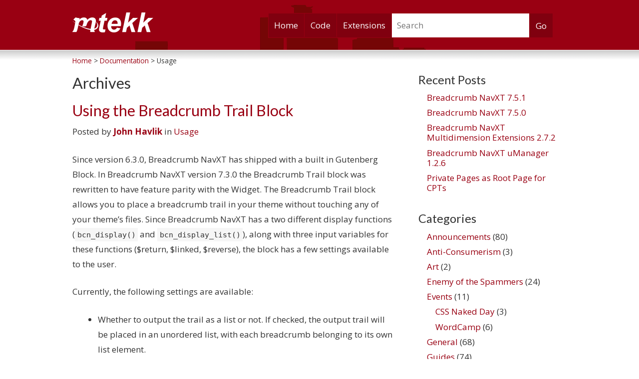

--- FILE ---
content_type: text/html; charset=UTF-8
request_url: https://mtekk.us/archives/doc-category/usage/
body_size: 11784
content:

<!DOCTYPE html>
<html lang="en-US">
<head>
<meta charset="UTF-8" />
<meta name="viewport" content="width=device-width, initial-scale=1.0" />
<title>Usage | Categories | mtekk&#039;s Crib</title>
<link rel="profile" href="http://gmpg.org/xfn/11" />
<link rel="pingback" href="https://mtekk.us/xmlrpc.php" />
<!--[if lt IE 9]>
<script src="https://mtekk.us/wp-content/themes/berry_s/js/html5.js" type="text/javascript"></script>
<![endif]-->

<meta name='robots' content='max-image-preview:large' />
<link rel="alternate" type="application/rss+xml" title="mtekk&#039;s Crib &raquo; Feed" href="https://mtekk.us/feed/" />
<link rel="alternate" type="application/rss+xml" title="mtekk&#039;s Crib &raquo; Comments Feed" href="https://mtekk.us/comments/feed/" />
<link rel="alternate" type="application/rss+xml" title="mtekk&#039;s Crib &raquo; Usage Category Feed" href="https://mtekk.us/archives/doc-category/usage/feed/" />
<style id='wp-img-auto-sizes-contain-inline-css' type='text/css'>
img:is([sizes=auto i],[sizes^="auto," i]){contain-intrinsic-size:3000px 1500px}
/*# sourceURL=wp-img-auto-sizes-contain-inline-css */
</style>
<style id='wp-emoji-styles-inline-css' type='text/css'>

	img.wp-smiley, img.emoji {
		display: inline !important;
		border: none !important;
		box-shadow: none !important;
		height: 1em !important;
		width: 1em !important;
		margin: 0 0.07em !important;
		vertical-align: -0.1em !important;
		background: none !important;
		padding: 0 !important;
	}
/*# sourceURL=wp-emoji-styles-inline-css */
</style>
<link rel='stylesheet' id='wp-block-library-css' href='https://mtekk.us/wp-includes/css/dist/block-library/style.min.css?ver=6.9' type='text/css' media='all' />
<style id='global-styles-inline-css' type='text/css'>
:root{--wp--preset--aspect-ratio--square: 1;--wp--preset--aspect-ratio--4-3: 4/3;--wp--preset--aspect-ratio--3-4: 3/4;--wp--preset--aspect-ratio--3-2: 3/2;--wp--preset--aspect-ratio--2-3: 2/3;--wp--preset--aspect-ratio--16-9: 16/9;--wp--preset--aspect-ratio--9-16: 9/16;--wp--preset--color--black: #000000;--wp--preset--color--cyan-bluish-gray: #abb8c3;--wp--preset--color--white: #ffffff;--wp--preset--color--pale-pink: #f78da7;--wp--preset--color--vivid-red: #cf2e2e;--wp--preset--color--luminous-vivid-orange: #ff6900;--wp--preset--color--luminous-vivid-amber: #fcb900;--wp--preset--color--light-green-cyan: #7bdcb5;--wp--preset--color--vivid-green-cyan: #00d084;--wp--preset--color--pale-cyan-blue: #8ed1fc;--wp--preset--color--vivid-cyan-blue: #0693e3;--wp--preset--color--vivid-purple: #9b51e0;--wp--preset--gradient--vivid-cyan-blue-to-vivid-purple: linear-gradient(135deg,rgb(6,147,227) 0%,rgb(155,81,224) 100%);--wp--preset--gradient--light-green-cyan-to-vivid-green-cyan: linear-gradient(135deg,rgb(122,220,180) 0%,rgb(0,208,130) 100%);--wp--preset--gradient--luminous-vivid-amber-to-luminous-vivid-orange: linear-gradient(135deg,rgb(252,185,0) 0%,rgb(255,105,0) 100%);--wp--preset--gradient--luminous-vivid-orange-to-vivid-red: linear-gradient(135deg,rgb(255,105,0) 0%,rgb(207,46,46) 100%);--wp--preset--gradient--very-light-gray-to-cyan-bluish-gray: linear-gradient(135deg,rgb(238,238,238) 0%,rgb(169,184,195) 100%);--wp--preset--gradient--cool-to-warm-spectrum: linear-gradient(135deg,rgb(74,234,220) 0%,rgb(151,120,209) 20%,rgb(207,42,186) 40%,rgb(238,44,130) 60%,rgb(251,105,98) 80%,rgb(254,248,76) 100%);--wp--preset--gradient--blush-light-purple: linear-gradient(135deg,rgb(255,206,236) 0%,rgb(152,150,240) 100%);--wp--preset--gradient--blush-bordeaux: linear-gradient(135deg,rgb(254,205,165) 0%,rgb(254,45,45) 50%,rgb(107,0,62) 100%);--wp--preset--gradient--luminous-dusk: linear-gradient(135deg,rgb(255,203,112) 0%,rgb(199,81,192) 50%,rgb(65,88,208) 100%);--wp--preset--gradient--pale-ocean: linear-gradient(135deg,rgb(255,245,203) 0%,rgb(182,227,212) 50%,rgb(51,167,181) 100%);--wp--preset--gradient--electric-grass: linear-gradient(135deg,rgb(202,248,128) 0%,rgb(113,206,126) 100%);--wp--preset--gradient--midnight: linear-gradient(135deg,rgb(2,3,129) 0%,rgb(40,116,252) 100%);--wp--preset--font-size--small: 13px;--wp--preset--font-size--medium: 20px;--wp--preset--font-size--large: 36px;--wp--preset--font-size--x-large: 42px;--wp--preset--spacing--20: 0.44rem;--wp--preset--spacing--30: 0.67rem;--wp--preset--spacing--40: 1rem;--wp--preset--spacing--50: 1.5rem;--wp--preset--spacing--60: 2.25rem;--wp--preset--spacing--70: 3.38rem;--wp--preset--spacing--80: 5.06rem;--wp--preset--shadow--natural: 6px 6px 9px rgba(0, 0, 0, 0.2);--wp--preset--shadow--deep: 12px 12px 50px rgba(0, 0, 0, 0.4);--wp--preset--shadow--sharp: 6px 6px 0px rgba(0, 0, 0, 0.2);--wp--preset--shadow--outlined: 6px 6px 0px -3px rgb(255, 255, 255), 6px 6px rgb(0, 0, 0);--wp--preset--shadow--crisp: 6px 6px 0px rgb(0, 0, 0);}:where(.is-layout-flex){gap: 0.5em;}:where(.is-layout-grid){gap: 0.5em;}body .is-layout-flex{display: flex;}.is-layout-flex{flex-wrap: wrap;align-items: center;}.is-layout-flex > :is(*, div){margin: 0;}body .is-layout-grid{display: grid;}.is-layout-grid > :is(*, div){margin: 0;}:where(.wp-block-columns.is-layout-flex){gap: 2em;}:where(.wp-block-columns.is-layout-grid){gap: 2em;}:where(.wp-block-post-template.is-layout-flex){gap: 1.25em;}:where(.wp-block-post-template.is-layout-grid){gap: 1.25em;}.has-black-color{color: var(--wp--preset--color--black) !important;}.has-cyan-bluish-gray-color{color: var(--wp--preset--color--cyan-bluish-gray) !important;}.has-white-color{color: var(--wp--preset--color--white) !important;}.has-pale-pink-color{color: var(--wp--preset--color--pale-pink) !important;}.has-vivid-red-color{color: var(--wp--preset--color--vivid-red) !important;}.has-luminous-vivid-orange-color{color: var(--wp--preset--color--luminous-vivid-orange) !important;}.has-luminous-vivid-amber-color{color: var(--wp--preset--color--luminous-vivid-amber) !important;}.has-light-green-cyan-color{color: var(--wp--preset--color--light-green-cyan) !important;}.has-vivid-green-cyan-color{color: var(--wp--preset--color--vivid-green-cyan) !important;}.has-pale-cyan-blue-color{color: var(--wp--preset--color--pale-cyan-blue) !important;}.has-vivid-cyan-blue-color{color: var(--wp--preset--color--vivid-cyan-blue) !important;}.has-vivid-purple-color{color: var(--wp--preset--color--vivid-purple) !important;}.has-black-background-color{background-color: var(--wp--preset--color--black) !important;}.has-cyan-bluish-gray-background-color{background-color: var(--wp--preset--color--cyan-bluish-gray) !important;}.has-white-background-color{background-color: var(--wp--preset--color--white) !important;}.has-pale-pink-background-color{background-color: var(--wp--preset--color--pale-pink) !important;}.has-vivid-red-background-color{background-color: var(--wp--preset--color--vivid-red) !important;}.has-luminous-vivid-orange-background-color{background-color: var(--wp--preset--color--luminous-vivid-orange) !important;}.has-luminous-vivid-amber-background-color{background-color: var(--wp--preset--color--luminous-vivid-amber) !important;}.has-light-green-cyan-background-color{background-color: var(--wp--preset--color--light-green-cyan) !important;}.has-vivid-green-cyan-background-color{background-color: var(--wp--preset--color--vivid-green-cyan) !important;}.has-pale-cyan-blue-background-color{background-color: var(--wp--preset--color--pale-cyan-blue) !important;}.has-vivid-cyan-blue-background-color{background-color: var(--wp--preset--color--vivid-cyan-blue) !important;}.has-vivid-purple-background-color{background-color: var(--wp--preset--color--vivid-purple) !important;}.has-black-border-color{border-color: var(--wp--preset--color--black) !important;}.has-cyan-bluish-gray-border-color{border-color: var(--wp--preset--color--cyan-bluish-gray) !important;}.has-white-border-color{border-color: var(--wp--preset--color--white) !important;}.has-pale-pink-border-color{border-color: var(--wp--preset--color--pale-pink) !important;}.has-vivid-red-border-color{border-color: var(--wp--preset--color--vivid-red) !important;}.has-luminous-vivid-orange-border-color{border-color: var(--wp--preset--color--luminous-vivid-orange) !important;}.has-luminous-vivid-amber-border-color{border-color: var(--wp--preset--color--luminous-vivid-amber) !important;}.has-light-green-cyan-border-color{border-color: var(--wp--preset--color--light-green-cyan) !important;}.has-vivid-green-cyan-border-color{border-color: var(--wp--preset--color--vivid-green-cyan) !important;}.has-pale-cyan-blue-border-color{border-color: var(--wp--preset--color--pale-cyan-blue) !important;}.has-vivid-cyan-blue-border-color{border-color: var(--wp--preset--color--vivid-cyan-blue) !important;}.has-vivid-purple-border-color{border-color: var(--wp--preset--color--vivid-purple) !important;}.has-vivid-cyan-blue-to-vivid-purple-gradient-background{background: var(--wp--preset--gradient--vivid-cyan-blue-to-vivid-purple) !important;}.has-light-green-cyan-to-vivid-green-cyan-gradient-background{background: var(--wp--preset--gradient--light-green-cyan-to-vivid-green-cyan) !important;}.has-luminous-vivid-amber-to-luminous-vivid-orange-gradient-background{background: var(--wp--preset--gradient--luminous-vivid-amber-to-luminous-vivid-orange) !important;}.has-luminous-vivid-orange-to-vivid-red-gradient-background{background: var(--wp--preset--gradient--luminous-vivid-orange-to-vivid-red) !important;}.has-very-light-gray-to-cyan-bluish-gray-gradient-background{background: var(--wp--preset--gradient--very-light-gray-to-cyan-bluish-gray) !important;}.has-cool-to-warm-spectrum-gradient-background{background: var(--wp--preset--gradient--cool-to-warm-spectrum) !important;}.has-blush-light-purple-gradient-background{background: var(--wp--preset--gradient--blush-light-purple) !important;}.has-blush-bordeaux-gradient-background{background: var(--wp--preset--gradient--blush-bordeaux) !important;}.has-luminous-dusk-gradient-background{background: var(--wp--preset--gradient--luminous-dusk) !important;}.has-pale-ocean-gradient-background{background: var(--wp--preset--gradient--pale-ocean) !important;}.has-electric-grass-gradient-background{background: var(--wp--preset--gradient--electric-grass) !important;}.has-midnight-gradient-background{background: var(--wp--preset--gradient--midnight) !important;}.has-small-font-size{font-size: var(--wp--preset--font-size--small) !important;}.has-medium-font-size{font-size: var(--wp--preset--font-size--medium) !important;}.has-large-font-size{font-size: var(--wp--preset--font-size--large) !important;}.has-x-large-font-size{font-size: var(--wp--preset--font-size--x-large) !important;}
/*# sourceURL=global-styles-inline-css */
</style>

<style id='classic-theme-styles-inline-css' type='text/css'>
/*! This file is auto-generated */
.wp-block-button__link{color:#fff;background-color:#32373c;border-radius:9999px;box-shadow:none;text-decoration:none;padding:calc(.667em + 2px) calc(1.333em + 2px);font-size:1.125em}.wp-block-file__button{background:#32373c;color:#fff;text-decoration:none}
/*# sourceURL=/wp-includes/css/classic-themes.min.css */
</style>
<link rel='stylesheet' id='edd-blocks-css' href='https://mtekk.us/wp-content/plugins/easy-digital-downloads/includes/blocks/assets/css/edd-blocks.css?ver=3.2.12' type='text/css' media='all' />
<link rel='stylesheet' id='style-css' href='https://mtekk.us/wp-content/themes/berry_s/style.css?ver=6.9' type='text/css' media='all' />
<link rel="https://api.w.org/" href="https://mtekk.us/wp-json/" /><link rel="alternate" title="JSON" type="application/json" href="https://mtekk.us/wp-json/wp/v2/mtekk_doc_category/189" /><link rel="EditURI" type="application/rsd+xml" title="RSD" href="https://mtekk.us/xmlrpc.php?rsd" />
<meta name="generator" content="WordPress 6.9" />
<meta itemprop="currency" content="USD" />
<meta name="generator" content="Easy Digital Downloads v3.2.12" />

</head>

<body class="archive tax-mtekk_doc_category term-usage term-189 wp-theme-berry_s edd-js-none" itemscope itemtype="http://schema.org/WebPage">
<div id="page" class="hfeed site">
	
	<header id="masthead" class="site-header" role="banner">
		<div class="hgroup">
			<a href="https://mtekk.us/" title="mtekk&#039;s Crib" rel="home"><img class="logo" alt="mtekk&#039;s Crib" src="https://mtekk.us/wp-content/themes/berry_s/images/logo.png" /></a>
		</div>

		<nav id="site-navigation" class="navigation-main" role="navigation">
			<h1 class="menu-toggle">Menu</h1>
			<div class="screen-reader-text skip-link"><a href="#content" title="Skip to content">Skip to content</a></div>

			<div class="menu-main-menu-container"><ul id="menu-main-menu" class="menu"><li id="menu-item-3337" class="menu-item menu-item-type-custom menu-item-object-custom menu-item-home menu-item-3337"><a href="http://mtekk.us/">Home</a></li>
<li id="menu-item-3338" class="menu-item menu-item-type-post_type menu-item-object-page menu-item-has-children menu-item-3338"><a href="https://mtekk.us/code/">Code</a>
<ul class="sub-menu">
	<li id="menu-item-3341" class="menu-item menu-item-type-post_type menu-item-object-page menu-item-3341"><a href="https://mtekk.us/code/breadcrumb-navxt/">Breadcrumb NavXT</a></li>
	<li id="menu-item-3340" class="menu-item menu-item-type-post_type menu-item-object-page menu-item-3340"><a href="https://mtekk.us/code/wp-lynx/">WP Lynx</a></li>
	<li id="menu-item-3345" class="menu-item menu-item-type-post_type menu-item-object-page menu-item-3345"><a href="https://mtekk.us/code/historical/">Historical</a></li>
</ul>
</li>
<li id="menu-item-3995" class="menu-item menu-item-type-custom menu-item-object-custom menu-item-has-children menu-item-3995"><a href="https://mtekk.us/extensions">Extensions</a>
<ul class="sub-menu">
	<li id="menu-item-4000" class="menu-item menu-item-type-taxonomy menu-item-object-download_category menu-item-4000"><a href="https://mtekk.us/extensions/category/add-on/">Add On</a></li>
	<li id="menu-item-3996" class="menu-item menu-item-type-post_type menu-item-object-page menu-item-3996"><a href="https://mtekk.us/checkout/">Checkout</a></li>
	<li id="menu-item-3997" class="menu-item menu-item-type-post_type menu-item-object-page menu-item-3997"><a href="https://mtekk.us/checkout/purchase-history/">Purchase History</a></li>
	<li id="menu-item-4001" class="menu-item menu-item-type-post_type menu-item-object-page menu-item-4001"><a href="https://mtekk.us/contact/support/">Support</a></li>
</ul>
</li>
<li class="search-form-item">	<form method="get" id="searchform" class="searchform" action="https://mtekk.us/" role="search">
		<label for="s" class="screen-reader-text">Search</label>
		<input type="search" class="field" name="s" value="" id="s" placeholder="Search" />
		<input type="submit" class="submit" id="searchsubmit" value="Go" />
	</form>
</li></ul></div>
		</nav><!-- #site-navigation -->
	</header><!-- #masthead -->
	<div class="breadcrumbs" vocab="http://schema.org/" typeof="BreadcrumbList">
		<span property="itemListElement" typeof="ListItem"><a property="item" typeof="WebPage" title="Go to mtekk&#039;s Crib." href="https://mtekk.us" class="home"><span property="name">Home</span></a><meta property="position" content="1"></span> &gt; <span property="itemListElement" typeof="ListItem"><a property="item" typeof="WebPage" title="Go to Documentation." href="https://mtekk.us/archives/docs/" class="archive post-mtekk_documentation-archive"><span property="name">Documentation</span></a><meta property="position" content="2"></span> &gt; Usage
	</div>
	<div id="main" class="site-main">

	<section id="primary" class="content-area">
		<div id="content" class="site-content" role="main">

		
			<header class="page-header">
				<h1 class="page-title">
					Archives				</h1>
							</header><!-- .page-header -->

						
				

<article id="post-14573" class="post-14573 mtekk_documentation type-mtekk_documentation status-publish hentry mtekk_doc_category-usage mtekk_doc_product-breadcrumb-navxt">
	<header class="entry-header">
		
		<h1 class="entry-title"><a href="https://mtekk.us/archives/docs/using-the-breadcrumb-trail-block/" title="Permalink to Using the Breadcrumb Trail Block" rel="bookmark">Using the Breadcrumb Trail Block</a></h1>
		<div class="entry-meta">
			<span class="byline">Posted by <span class="author vcard"><a class="url fn n" href="https://mtekk.us/archives/author/mtekk/" title="View all posts by John Havlik" rel="author">John Havlik</a></span> in <a href="https://mtekk.us/archives/doc-category/usage/" rel="tag">Usage</a></span>
		</div><!-- .entry-meta -->
	</header><!-- .entry-header -->

	
	<div class="entry-content">
		<p>Since version 6.3.0, Breadcrumb NavXT has shipped with a built in Gutenberg Block. In Breadcrumb NavXT version 7.3.0 the Breadcrumb Trail block was rewritten to have feature parity with the Widget. The Breadcrumb Trail block allows you to place a breadcrumb trail in your theme without touching any of your theme’s files. Since Breadcrumb NavXT has a two different display functions (<code>bcn_display()</code> and <code>bcn_display_list()</code>), along with three input variables for these functions ($return, $linked, $reverse), the block has a few settings available to the user.</p>
<p>Currently, the following settings are available:</p>
<ul>
<li>Whether to output the trail as a list or not. If checked, the output trail will be placed in an unordered list, with each breadcrumb belonging to its own list element.</li>
<li>Whether to link the breadcrumbs or not. If checked (default), each of the breadcrumbs in the breadcrumb trail will have a hyperlink.</li>
<li>Whether to reverse the order of the trail or not. If checked, the breadcrumb trail will be output in reverse order (the leftmost breadcrumb (or first breadcrumb in a list output) will be the breadcrumb for current page).</li>
<li>Whether to hide the trail on the front page or not. If checked, the breadcrumb trail for the front page of your site will not be displayed (e.g. when is_front_page() evaluates to true).</li>
</ul>
<p>The block still uses the settings values specified in the Breadcrumb NavXT settings page to define its behavior while filling the breadcrumb trail.</p>

		
	</div><!-- .entry-content -->
	

	<footer class="entry-meta">
		
		
		
		
	</footer><!-- .entry-meta -->
</article><!-- #post-## -->

			
				

<article id="post-7589" class="post-7589 mtekk_documentation type-mtekk_documentation status-publish hentry mtekk_doc_category-usage mtekk_doc_product-breadcrumb-navxt">
	<header class="entry-header">
		
		<h1 class="entry-title"><a href="https://mtekk.us/archives/docs/using-bcn_display_json_ld/" title="Permalink to Using bcn_display_json_ld()" rel="bookmark">Using bcn_display_json_ld()</a></h1>
		<div class="entry-meta">
			<span class="byline">Posted by <span class="author vcard"><a class="url fn n" href="https://mtekk.us/archives/author/mtekk/" title="View all posts by John Havlik" rel="author">John Havlik</a></span> in <a href="https://mtekk.us/archives/doc-category/usage/" rel="tag">Usage</a></span>
		</div><!-- .entry-meta -->
	</header><!-- .entry-header -->

	
	<div class="entry-content">
		<p><code>bcn_display_json_ld</code> is a display function for Breadcrumb NavXT that generates Schema.org BreadcrumbList compliant JSON-LD markup. It will generate a breadcrumb trail for the current page (resource, not post type). The following is the function’s prototype</p>
<pre><code>bcn_display_json_ld($return = false, $reverse = false, $force = false)</code></pre>
<ul>
<li><strong>$return</strong> the first parameter, it is a boolean and controls whether or not the breadcrumb trail is returned or echoed. Set to true to return the assembled breadcrumb trail string. It defaults to false if no value is passed in.</li>
<li><strong>$reverse</strong> the third parameter, it is a boolean and controls the order the breadcrumbs are arranged within the trail. Set to true to have the current item’s breadcrumb show up first in the breadcrumb trail (this is revered of the normal behavior). It defaults to false if no value is passed in.</li>
<li><strong>$force</strong> the fourth parameter, it is a boolean and controls whether or not generation of the breadcrumb trail should be forced (e.g. should the internal caching mechanism be bypassed). It defaults to false if no value is passed in.</li>
</ul>
<h4>Related Articles</h4><ul><li><a href="https://mtekk.us/archives/guides/fun-with-bcn_display_json_ld-the-basics/">Fun with bcn_display_json_ld() &#8212; the Basics</a></li></ul>

		
	</div><!-- .entry-content -->
	

	<footer class="entry-meta">
		
		
		
		Updated: <time title="November 12th, 2017 at 4:43 pm" class="updated modify-date" datetime="2017-11-12T16:43:56-06:00">November 12th, 2017 at 4:43 pm</time>
	</footer><!-- .entry-meta -->
</article><!-- #post-## -->

			
				

<article id="post-7206" class="post-7206 mtekk_documentation type-mtekk_documentation status-publish hentry mtekk_doc_category-usage mtekk_doc_product-breadcrumb-navxt-attributes">
	<header class="entry-header">
		
		<h1 class="entry-title"><a href="https://mtekk.us/archives/docs/bcn_display_attributes/" title="Permalink to [bcn_display_attributes]" rel="bookmark">[bcn_display_attributes]</a></h1>
		<div class="entry-meta">
			<span class="byline">Posted by <span class="author vcard"><a class="url fn n" href="https://mtekk.us/archives/author/mtekk/" title="View all posts by John Havlik" rel="author">John Havlik</a></span> in <a href="https://mtekk.us/archives/doc-category/usage/" rel="tag">Usage</a></span>
		</div><!-- .entry-meta -->
	</header><!-- .entry-header -->

	
	<div class="entry-content">
		<p>The <code>[bcn_display_attributes]</code> shortcode supports a subset of the parameters as the <a href="https://mtekk.us/archives/docs/func-bcn_display_attributes/"><code>bcn_display_attributes()</code></a> function. It may be entered into any post body.</p>
<pre><code>[bcn_display_attributes linked=true reverse=false show_current_item=false use_taxonomy="all"]</code></pre>
<ul>
<li><strong>linked</strong> the first available parameter, it is a boolean and controls whether or not the breadcrumbs in the breadcrumb trail are linked (if anchors are generated or not). Set to false to get a string without anchors. It defaults to true if no value is passed in.</li>
<li><strong>reverse</strong> the second available parameter, it is a boolean and controls the order the breadcrumbs are arranged within the trail. Set to true to have the current item’s breadcrumb show up first in the breadcrumb trail (this is revered of the normal behavior). It defaults to false if no value is passed in.</li>
<li><strong>show_current_item</strong> the third available parameter, it is a boolean and controls whether or not the current item is included in the breadcrumb trail. Set to true to have the current item’s breadcrumb show up in the breadcrumb trail (this is revered of the normal behavior). It defaults to false if no value is passed in.</li>
<li><strong>use_taxonomy</strong> the fourth available parameter, it is a string and controls what taxonomies the attribute breadcrumb trails are generated for. Set to a specific taxonomy to restrict the breadcrumb trail generation to a single taxonomy. It defaults to all if no value is passed in.</li>
</ul>

		
	</div><!-- .entry-content -->
	

	<footer class="entry-meta">
		
		
		
		
	</footer><!-- .entry-meta -->
</article><!-- #post-## -->

			
				

<article id="post-7203" class="post-7203 mtekk_documentation type-mtekk_documentation status-publish hentry mtekk_doc_category-functions mtekk_doc_category-usage mtekk_doc_product-breadcrumb-navxt-attributes">
	<header class="entry-header">
		
		<h1 class="entry-title"><a href="https://mtekk.us/archives/docs/func-bcn_display_attributes/" title="Permalink to bcn_display_attributes()" rel="bookmark">bcn_display_attributes()</a></h1>
		<div class="entry-meta">
			<span class="byline">Posted by <span class="author vcard"><a class="url fn n" href="https://mtekk.us/archives/author/mtekk/" title="View all posts by John Havlik" rel="author">John Havlik</a></span> in <a href="https://mtekk.us/archives/doc-category/functions/" rel="tag">Functions</a> &gt; <a href="https://mtekk.us/archives/doc-category/usage/" rel="tag">Usage</a></span>
		</div><!-- .entry-meta -->
	</header><!-- .entry-header -->

	
	<div class="entry-content">
		<pre><code>bcn_display_attributes($return = false, $linked = true, $reverse = false, $show_current_item = false, $use_taxonomy = 'all')</code></pre>
<ul>
<li><strong>$return</strong> the first parameter, it is a boolean and controls whether or not the breadcrumb trail is returned or echoed. Set to true to return the assembled breadcrumb trail string. It defaults to false if no value is passed in.</li>
<li><strong>$linked</strong> the second parameter, it is a boolean and controls whether or not the breadcrumbs in the breadcrumb trail are linked (if anchors are generated or not). Set to false to get a string without anchors. It defaults to true if no value is passed in.</li>
<li><strong>$reverse</strong> the third parameter, it is a boolean and controls the order the breadcrumbs are arranged within the trail. Set to true to have the current item’s breadcrumb show up first in the breadcrumb trail (this is revered of the normal behavior). It defaults to false if no value is passed in.</li>
<li><strong>$show_current_item</strong> the fouth parameter, it is a boolean and controls whether or not the current item is included in the breadcrumb trail. Set to true to have the current item’s breadcrumb show up in the breadcrumb trail (this is revered of the normal behavior). It defaults to false if no value is passed in.</li>
<li><strong>$use_taxonomy</strong> the fifth parameter, it is a string and controls what taxonomies the attribute breadcrumb trails are generated for. Set to a specific taxonomy to restrict the breadcrumb trail generation to a single taxonomy. It defaults to all if no value is passed in.</li>
</ul>

		
	</div><!-- .entry-content -->
	

	<footer class="entry-meta">
		
		
		
		Updated: <time title="January 19th, 2017 at 7:38 pm" class="updated modify-date" datetime="2017-01-19T19:38:09-06:00">January 19th, 2017 at 7:38 pm</time>
	</footer><!-- .entry-meta -->
</article><!-- #post-## -->

			
				

<article id="post-5671" class="post-5671 mtekk_documentation type-mtekk_documentation status-publish hentry mtekk_doc_category-usage mtekk_doc_product-breadcrumb-navxt">
	<header class="entry-header">
		
		<h1 class="entry-title"><a href="https://mtekk.us/archives/docs/using-bcn_display-and-bcn_display_list/" title="Permalink to Using bcn_display() and bcn_display_list()" rel="bookmark">Using bcn_display() and bcn_display_list()</a></h1>
		<div class="entry-meta">
			<span class="byline">Posted by <span class="author vcard"><a class="url fn n" href="https://mtekk.us/archives/author/mtekk/" title="View all posts by John Havlik" rel="author">John Havlik</a></span> in <a href="https://mtekk.us/archives/doc-category/usage/" rel="tag">Usage</a></span>
		</div><!-- .entry-meta -->
	</header><!-- .entry-header -->

	
	<div class="entry-content">
		<p><code>bcn_display</code> is the main display function for Breadcrumb NavXT. It will generate a breadcrumb trail for the current page (resource, not post type). The following is the function’s prototype</p>
<pre><code>bcn_display($return = false, $linked = true, $reverse = false, $force = false)</code></pre>
<ul>
<li><strong>$return</strong> the first parameter, it is a boolean and controls whether or not the breadcrumb trail is returned or echoed. Set to true to return the assembled breadcrumb trail string. It defaults to false if no value is passed in.</li>
<li><strong>$linked</strong> the second parameter, it is a boolean and controls whether or not the breadcrumbs in the breadcrumb trail are linked (if anchors are generated or not). Set to false to get a string without anchors. It defaults to true if no value is passed in.</li>
<li><strong>$reverse</strong> the third parameter, it is a boolean and controls the order the breadcrumbs are arranged within the trail. Set to true to have the current item’s breadcrumb show up first in the breadcrumb trail (this is revered of the normal behavior). It defaults to false if no value is passed in.</li>
<li><strong>$force</strong> the fourth parameter, it is a boolean and controls whether or not generation of the breadcrumb trail should be forced (e.g. should the internal caching mechanism be bypassed). It defaults to false if no value is passed in. This parameter was introduced in Breadcrumb NavXT 5.6.0.</li>
</ul>
<p><code>bcn_display_list()</code> accepts the same parameters as <code>bcn_display()</code>. The difference is in how the breadcrumb trail is assembled. <code>bcn_display()</code> places a breadcrumb separator between breadcrumbs in the trail. <code>bcn_display_list()</code> wraps each breadcrumb with <code>&lt;li&gt;</code> tags.</p>
<h4>Related Articles</h4><ul><li><a href="https://mtekk.us/archives/guides/breadcrumb-navxt-and-bootstrap-4-breadcrumb/">Breadcrumb NavXT and Bootstrap 4 Breadcrumb</a></li><li><a href="https://mtekk.us/archives/guides/calling-the-breadcrumb-trail/">Calling the Breadcrumb Trail</a></li></ul>

		
	</div><!-- .entry-content -->
	

	<footer class="entry-meta">
		
		
		
		Updated: <time title="April 7th, 2017 at 9:25 am" class="updated modify-date" datetime="2017-04-07T09:25:40-05:00">April 7th, 2017 at 9:25 am</time>
	</footer><!-- .entry-meta -->
</article><!-- #post-## -->

			
				<nav role="navigation" id="nav-below" class="navigation-paging">
		<h1 class="screen-reader-text">Post navigation</h1>

	
		<div class="wp-pagenavi">
<span class="pages">Page 1 of 2</span><span class="current">1</span><a href="https://mtekk.us/archives/doc-category/usage/page/2/" title="2">2</a><a href="https://mtekk.us/archives/doc-category/usage/page/2/" >Older &raquo;</a></div>

	</nav><!-- #nav-below -->
	
		
		</div><!-- #content -->
	</section><!-- #primary -->

	<div id="secondary" class="widget-area" role="complementary">
				
		<aside id="recent-posts-3" class="widget widget_recent_entries">
		<h1 class="widget-title">Recent Posts</h1>
		<ul>
											<li>
					<a href="https://mtekk.us/archives/wordpress/plugins-wordpress/breadcrumb-navxt-7-5-1/">Breadcrumb NavXT 7.5.1</a>
									</li>
											<li>
					<a href="https://mtekk.us/archives/wordpress/plugins-wordpress/breadcrumb-navxt-7-5-0/">Breadcrumb NavXT 7.5.0</a>
									</li>
											<li>
					<a href="https://mtekk.us/archives/announcements/breadcrumb-navxt-multidimension-extensions-2-7-2/">Breadcrumb NavXT Multidimension Extensions 2.7.2</a>
									</li>
											<li>
					<a href="https://mtekk.us/archives/announcements/breadcrumb-navxt-umanager-1-2-6/">Breadcrumb NavXT uManager 1.2.6</a>
									</li>
											<li>
					<a href="https://mtekk.us/archives/guides/private-pages-as-root-page-for-cpts/">Private Pages as Root Page for CPTs</a>
									</li>
					</ul>

		</aside><aside id="categories-2" class="widget widget_categories"><h1 class="widget-title">Categories</h1>
			<ul>
					<li class="cat-item cat-item-10"><a href="https://mtekk.us/archives/category/announcements/">Announcements</a> (80)
</li>
	<li class="cat-item cat-item-39"><a href="https://mtekk.us/archives/category/anti-consumerism/">Anti-Consumerism</a> (3)
</li>
	<li class="cat-item cat-item-8"><a href="https://mtekk.us/archives/category/art/">Art</a> (2)
</li>
	<li class="cat-item cat-item-14"><a href="https://mtekk.us/archives/category/enemy-of-the-spammers/">Enemy of the Spammers</a> (24)
</li>
	<li class="cat-item cat-item-54"><a href="https://mtekk.us/archives/category/events/">Events</a> (11)
<ul class='children'>
	<li class="cat-item cat-item-33"><a href="https://mtekk.us/archives/category/events/css-naked-day/">CSS Naked Day</a> (3)
</li>
	<li class="cat-item cat-item-81"><a href="https://mtekk.us/archives/category/events/wordcamp/">WordCamp</a> (6)
</li>
</ul>
</li>
	<li class="cat-item cat-item-1"><a href="https://mtekk.us/archives/category/general/">General</a> (68)
</li>
	<li class="cat-item cat-item-7"><a href="https://mtekk.us/archives/category/guides/">Guides</a> (74)
</li>
	<li class="cat-item cat-item-94"><a href="https://mtekk.us/archives/category/photographs/">Photographs</a> (1)
</li>
	<li class="cat-item cat-item-2"><a href="https://mtekk.us/archives/category/reviews/">Reviews</a> (39)
<ul class='children'>
	<li class="cat-item cat-item-4"><a href="https://mtekk.us/archives/category/reviews/hardware/">Hardware</a> (31)
</li>
	<li class="cat-item cat-item-5"><a href="https://mtekk.us/archives/category/reviews/software/">Software</a> (8)
</li>
</ul>
</li>
	<li class="cat-item cat-item-19"><a href="https://mtekk.us/archives/category/weblogsus/">Weblogs.us</a> (11)
</li>
	<li class="cat-item cat-item-25"><a href="https://mtekk.us/archives/category/wordpress/">WordPress</a> (203)
<ul class='children'>
	<li class="cat-item cat-item-63"><a href="https://mtekk.us/archives/category/wordpress/plugins-wordpress/">Plugins</a> (174)
</li>
	<li class="cat-item cat-item-65"><a href="https://mtekk.us/archives/category/wordpress/themes-wordpress/">Themes</a> (8)
</li>
</ul>
</li>
			</ul>

			</aside>	</div><!-- #secondary -->
	</div><!-- #main -->
</div><!-- #page -->
	<footer id="colophon" class="site-footer" role="contentinfo">
		<div class="container">
			<div class="footerwidgets">
				<aside id="tag_cloud-3" class="widget widget_tag_cloud"><h1 class="widget-title">Tags</h1><div class="tagcloud"><a href="https://mtekk.us/archives/tag/android/" class="tag-cloud-link tag-link-107 tag-link-position-1" style="font-size: 0.7em;" aria-label="Android (2 items)">Android</a>
<a href="https://mtekk.us/archives/tag/benchmarking/" class="tag-cloud-link tag-link-144 tag-link-position-2" style="font-size: 0.7em;" aria-label="Benchmarking (2 items)">Benchmarking</a>
<a href="https://mtekk.us/archives/tag/breadcrumb-navxt/" class="tag-cloud-link tag-link-163 tag-link-position-3" style="font-size: 1.8084210526316em;" aria-label="Breadcrumb NavXT (124 items)">Breadcrumb NavXT</a>
<a href="https://mtekk.us/archives/tag/bugs/" class="tag-cloud-link tag-link-74 tag-link-position-4" style="font-size: 1.3294736842105em;" aria-label="Bugs (24 items)">Bugs</a>
<a href="https://mtekk.us/archives/tag/code/" class="tag-cloud-link tag-link-46 tag-link-position-5" style="font-size: 2em;" aria-label="Code (238 items)">Code</a>
<a href="https://mtekk.us/archives/tag/design/" class="tag-cloud-link tag-link-66 tag-link-position-6" style="font-size: 0.85052631578947em;" aria-label="Design (4 items)">Design</a>
<a href="https://mtekk.us/archives/tag/downtime/" class="tag-cloud-link tag-link-126 tag-link-position-7" style="font-size: 0.7em;" aria-label="Downtime (2 items)">Downtime</a>
<a href="https://mtekk.us/archives/tag/droid/" class="tag-cloud-link tag-link-108 tag-link-position-8" style="font-size: 0.7em;" aria-label="Droid (2 items)">Droid</a>
<a href="https://mtekk.us/archives/tag/flash/" class="tag-cloud-link tag-link-110 tag-link-position-9" style="font-size: 0.7em;" aria-label="Flash (2 items)">Flash</a>
<a href="https://mtekk.us/archives/tag/froyo/" class="tag-cloud-link tag-link-109 tag-link-position-10" style="font-size: 0.7em;" aria-label="Froyo (2 items)">Froyo</a>
<a href="https://mtekk.us/archives/tag/funtoo/" class="tag-cloud-link tag-link-148 tag-link-position-11" style="font-size: 1.0557894736842em;" aria-label="Funtoo (9 items)">Funtoo</a>
<a href="https://mtekk.us/archives/tag/gentoo/" class="tag-cloud-link tag-link-76 tag-link-position-12" style="font-size: 0.95315789473684em;" aria-label="Gentoo (6 items)">Gentoo</a>
<a href="https://mtekk.us/archives/tag/gnu/" class="tag-cloud-link tag-link-24 tag-link-position-13" style="font-size: 0.78210526315789em;" aria-label="GNU (3 items)">GNU</a>
<a href="https://mtekk.us/archives/tag/kde/" class="tag-cloud-link tag-link-133 tag-link-position-14" style="font-size: 0.7em;" aria-label="KDE (2 items)">KDE</a>
<a href="https://mtekk.us/archives/tag/laptop/" class="tag-cloud-link tag-link-69 tag-link-position-15" style="font-size: 1.1105263157895em;" aria-label="Laptop (11 items)">Laptop</a>
<a href="https://mtekk.us/archives/tag/life/" class="tag-cloud-link tag-link-50 tag-link-position-16" style="font-size: 0.78210526315789em;" aria-label="Life (3 items)">Life</a>
<a href="https://mtekk.us/archives/tag/linux/" class="tag-cloud-link tag-link-98 tag-link-position-17" style="font-size: 1.4047368421053em;" aria-label="Linux (31 items)">Linux</a>
<a href="https://mtekk.us/archives/tag/malware/" class="tag-cloud-link tag-link-53 tag-link-position-18" style="font-size: 1.1584210526316em;" aria-label="Malware (13 items)">Malware</a>
<a href="https://mtekk.us/archives/tag/math/" class="tag-cloud-link tag-link-122 tag-link-position-19" style="font-size: 0.7em;" aria-label="Math (2 items)">Math</a>
<a href="https://mtekk.us/archives/tag/minneapolis/" class="tag-cloud-link tag-link-135 tag-link-position-20" style="font-size: 1.0557894736842em;" aria-label="Minneapolis (9 items)">Minneapolis</a>
<a href="https://mtekk.us/archives/tag/modding/" class="tag-cloud-link tag-link-77 tag-link-position-21" style="font-size: 0.98736842105263em;" aria-label="Modding (7 items)">Modding</a>
<a href="https://mtekk.us/archives/tag/msp/" class="tag-cloud-link tag-link-136 tag-link-position-22" style="font-size: 0.95315789473684em;" aria-label="MSP (6 items)">MSP</a>
<a href="https://mtekk.us/archives/tag/mspwug/" class="tag-cloud-link tag-link-117 tag-link-position-23" style="font-size: 0.85052631578947em;" aria-label="MSPWUG (4 items)">MSPWUG</a>
<a href="https://mtekk.us/archives/tag/nyc/" class="tag-cloud-link tag-link-131 tag-link-position-24" style="font-size: 0.7em;" aria-label="NYC (2 items)">NYC</a>
<a href="https://mtekk.us/archives/tag/oop/" class="tag-cloud-link tag-link-86 tag-link-position-25" style="font-size: 0.78210526315789em;" aria-label="OOP (3 items)">OOP</a>
<a href="https://mtekk.us/archives/tag/phishing/" class="tag-cloud-link tag-link-89 tag-link-position-26" style="font-size: 0.85052631578947em;" aria-label="Phishing (4 items)">Phishing</a>
<a href="https://mtekk.us/archives/tag/photography/" class="tag-cloud-link tag-link-140 tag-link-position-27" style="font-size: 0.7em;" aria-label="Photography (2 items)">Photography</a>
<a href="https://mtekk.us/archives/tag/plex/" class="tag-cloud-link tag-link-147 tag-link-position-28" style="font-size: 0.78210526315789em;" aria-label="Plex (3 items)">Plex</a>
<a href="https://mtekk.us/archives/tag/plugins/" class="tag-cloud-link tag-link-83 tag-link-position-29" style="font-size: 1.1105263157895em;" aria-label="Plugins (11 items)">Plugins</a>
<a href="https://mtekk.us/archives/tag/premium-extensions/" class="tag-cloud-link tag-link-143 tag-link-position-30" style="font-size: 1.5347368421053em;" aria-label="Premium Extensions (49 items)">Premium Extensions</a>
<a href="https://mtekk.us/archives/tag/rants/" class="tag-cloud-link tag-link-9 tag-link-position-31" style="font-size: 1.0215789473684em;" aria-label="Rants (8 items)">Rants</a>
<a href="https://mtekk.us/archives/tag/running/" class="tag-cloud-link tag-link-30 tag-link-position-32" style="font-size: 0.78210526315789em;" aria-label="Running (3 items)">Running</a>
<a href="https://mtekk.us/archives/tag/sql/" class="tag-cloud-link tag-link-56 tag-link-position-33" style="font-size: 0.78210526315789em;" aria-label="SQL (3 items)">SQL</a>
<a href="https://mtekk.us/archives/tag/stuff-i-own/" class="tag-cloud-link tag-link-125 tag-link-position-34" style="font-size: 1.3842105263158em;" aria-label="Stuff I Own (29 items)">Stuff I Own</a>
<a href="https://mtekk.us/archives/tag/tcf/" class="tag-cloud-link tag-link-112 tag-link-position-35" style="font-size: 0.7em;" aria-label="TCF (2 items)">TCF</a>
<a href="https://mtekk.us/archives/tag/umn/" class="tag-cloud-link tag-link-90 tag-link-position-36" style="font-size: 0.78210526315789em;" aria-label="UMN (3 items)">UMN</a>
<a href="https://mtekk.us/archives/tag/university/" class="tag-cloud-link tag-link-23 tag-link-position-37" style="font-size: 0.78210526315789em;" aria-label="University (3 items)">University</a>
<a href="https://mtekk.us/archives/tag/vista/" class="tag-cloud-link tag-link-70 tag-link-position-38" style="font-size: 0.98736842105263em;" aria-label="Vista (7 items)">Vista</a>
<a href="https://mtekk.us/archives/tag/weblogsus/" class="tag-cloud-link tag-link-161 tag-link-position-39" style="font-size: 0.98736842105263em;" aria-label="Weblogs.us (7 items)">Weblogs.us</a>
<a href="https://mtekk.us/archives/tag/web-standards/" class="tag-cloud-link tag-link-34 tag-link-position-40" style="font-size: 0.98736842105263em;" aria-label="Web Standards (7 items)">Web Standards</a>
<a href="https://mtekk.us/archives/tag/windows/" class="tag-cloud-link tag-link-91 tag-link-position-41" style="font-size: 0.85052631578947em;" aria-label="Windows (4 items)">Windows</a>
<a href="https://mtekk.us/archives/tag/windows-7/" class="tag-cloud-link tag-link-84 tag-link-position-42" style="font-size: 1.2131578947368em;" aria-label="Windows 7 (16 items)">Windows 7</a>
<a href="https://mtekk.us/archives/tag/wordcamp/" class="tag-cloud-link tag-link-162 tag-link-position-43" style="font-size: 1.2336842105263em;" aria-label="WordCamp (17 items)">WordCamp</a>
<a href="https://mtekk.us/archives/tag/writings/" class="tag-cloud-link tag-link-13 tag-link-position-44" style="font-size: 0.85052631578947em;" aria-label="Writings (4 items)">Writings</a>
<a href="https://mtekk.us/archives/tag/wwwp5k/" class="tag-cloud-link tag-link-120 tag-link-position-45" style="font-size: 0.7em;" aria-label="WWWP5k (2 items)">WWWP5k</a></div>
</aside><aside id="linkcat-35" class="widget widget_links"><h1 class="widget-title">Blogroll</h1>
	<ul class='xoxo blogroll'>
<li><a href="http://jdhodges.com/" rel="friend" title="The primary funder of Weblogs.us">JD</a></li>
<li><a href="http://www.jleuze.com/" rel="friend met" title="Fellow MSP WordPress User Group member, maintainer of the awesome Meteor Slides plugin.">Josh Leuze</a></li>
<li><a href="http://groups.google.com/group/mpls-stpaul-wordpress">MSP WordPress User Group</a></li>
<li><a href="http://weblogs.us/" title="The best blog host on the internet">Weblogs.us</a></li>

	</ul>
</aside>
<aside id="calendar-3" class="widget widget_calendar"><h1 class="widget-title">Calendar</h1><div id="calendar_wrap" class="calendar_wrap"><table id="wp-calendar" class="wp-calendar-table">
	<caption>January 2026</caption>
	<thead>
	<tr>
		<th scope="col" aria-label="Sunday">S</th>
		<th scope="col" aria-label="Monday">M</th>
		<th scope="col" aria-label="Tuesday">T</th>
		<th scope="col" aria-label="Wednesday">W</th>
		<th scope="col" aria-label="Thursday">T</th>
		<th scope="col" aria-label="Friday">F</th>
		<th scope="col" aria-label="Saturday">S</th>
	</tr>
	</thead>
	<tbody>
	<tr>
		<td colspan="4" class="pad">&nbsp;</td><td>1</td><td>2</td><td>3</td>
	</tr>
	<tr>
		<td>4</td><td>5</td><td>6</td><td>7</td><td>8</td><td>9</td><td>10</td>
	</tr>
	<tr>
		<td>11</td><td>12</td><td id="today">13</td><td>14</td><td>15</td><td>16</td><td>17</td>
	</tr>
	<tr>
		<td>18</td><td>19</td><td>20</td><td>21</td><td>22</td><td>23</td><td>24</td>
	</tr>
	<tr>
		<td>25</td><td>26</td><td>27</td><td>28</td><td>29</td><td>30</td><td>31</td>
	</tr>
	</tbody>
	</table><nav aria-label="Previous and next months" class="wp-calendar-nav">
		<span class="wp-calendar-nav-prev"><a href="https://mtekk.us/archives/2025/12/">&laquo; Dec</a></span>
		<span class="pad">&nbsp;</span>
		<span class="wp-calendar-nav-next">&nbsp;</span>
	</nav></div></aside>			</div>
			<div class="site-info">
				Copyright &copy; 2005 &ndash; 2026 John Havlik								<span>
															<a href="https://mtekk.us/feed/">Entries (RSS)</a> | 
					<a href="https://mtekk.us/comments/feed/">Comments (RSS)</a>
				</span>
			</div>
		</div>
	</footer>
<script type="speculationrules">
{"prefetch":[{"source":"document","where":{"and":[{"href_matches":"/*"},{"not":{"href_matches":["/wp-*.php","/wp-admin/*","/wp-content/uploads/*","/wp-content/*","/wp-content/plugins/*","/wp-content/themes/berry_s/*","/*\\?(.+)"]}},{"not":{"selector_matches":"a[rel~=\"nofollow\"]"}},{"not":{"selector_matches":".no-prefetch, .no-prefetch a"}}]},"eagerness":"conservative"}]}
</script>
	<style>.edd-js-none .edd-has-js, .edd-js .edd-no-js, body.edd-js input.edd-no-js { display: none; }</style>
	<script>/* <![CDATA[ */(function(){var c = document.body.classList;c.remove('edd-js-none');c.add('edd-js');})();/* ]]> */</script>
	<script type="text/javascript" src="https://mtekk.us/wp-content/themes/berry_s/js/navigation.js?ver=20120206" id="navigation-js"></script>
<script type="text/javascript" src="https://mtekk.us/wp-content/themes/berry_s/js/skip-link-focus-fix.js?ver=20130115" id="skip-link-focus-fix-js"></script>
<script id="wp-emoji-settings" type="application/json">
{"baseUrl":"https://s.w.org/images/core/emoji/17.0.2/72x72/","ext":".png","svgUrl":"https://s.w.org/images/core/emoji/17.0.2/svg/","svgExt":".svg","source":{"concatemoji":"https://mtekk.us/wp-includes/js/wp-emoji-release.min.js?ver=6.9"}}
</script>
<script type="module">
/* <![CDATA[ */
/*! This file is auto-generated */
const a=JSON.parse(document.getElementById("wp-emoji-settings").textContent),o=(window._wpemojiSettings=a,"wpEmojiSettingsSupports"),s=["flag","emoji"];function i(e){try{var t={supportTests:e,timestamp:(new Date).valueOf()};sessionStorage.setItem(o,JSON.stringify(t))}catch(e){}}function c(e,t,n){e.clearRect(0,0,e.canvas.width,e.canvas.height),e.fillText(t,0,0);t=new Uint32Array(e.getImageData(0,0,e.canvas.width,e.canvas.height).data);e.clearRect(0,0,e.canvas.width,e.canvas.height),e.fillText(n,0,0);const a=new Uint32Array(e.getImageData(0,0,e.canvas.width,e.canvas.height).data);return t.every((e,t)=>e===a[t])}function p(e,t){e.clearRect(0,0,e.canvas.width,e.canvas.height),e.fillText(t,0,0);var n=e.getImageData(16,16,1,1);for(let e=0;e<n.data.length;e++)if(0!==n.data[e])return!1;return!0}function u(e,t,n,a){switch(t){case"flag":return n(e,"\ud83c\udff3\ufe0f\u200d\u26a7\ufe0f","\ud83c\udff3\ufe0f\u200b\u26a7\ufe0f")?!1:!n(e,"\ud83c\udde8\ud83c\uddf6","\ud83c\udde8\u200b\ud83c\uddf6")&&!n(e,"\ud83c\udff4\udb40\udc67\udb40\udc62\udb40\udc65\udb40\udc6e\udb40\udc67\udb40\udc7f","\ud83c\udff4\u200b\udb40\udc67\u200b\udb40\udc62\u200b\udb40\udc65\u200b\udb40\udc6e\u200b\udb40\udc67\u200b\udb40\udc7f");case"emoji":return!a(e,"\ud83e\u1fac8")}return!1}function f(e,t,n,a){let r;const o=(r="undefined"!=typeof WorkerGlobalScope&&self instanceof WorkerGlobalScope?new OffscreenCanvas(300,150):document.createElement("canvas")).getContext("2d",{willReadFrequently:!0}),s=(o.textBaseline="top",o.font="600 32px Arial",{});return e.forEach(e=>{s[e]=t(o,e,n,a)}),s}function r(e){var t=document.createElement("script");t.src=e,t.defer=!0,document.head.appendChild(t)}a.supports={everything:!0,everythingExceptFlag:!0},new Promise(t=>{let n=function(){try{var e=JSON.parse(sessionStorage.getItem(o));if("object"==typeof e&&"number"==typeof e.timestamp&&(new Date).valueOf()<e.timestamp+604800&&"object"==typeof e.supportTests)return e.supportTests}catch(e){}return null}();if(!n){if("undefined"!=typeof Worker&&"undefined"!=typeof OffscreenCanvas&&"undefined"!=typeof URL&&URL.createObjectURL&&"undefined"!=typeof Blob)try{var e="postMessage("+f.toString()+"("+[JSON.stringify(s),u.toString(),c.toString(),p.toString()].join(",")+"));",a=new Blob([e],{type:"text/javascript"});const r=new Worker(URL.createObjectURL(a),{name:"wpTestEmojiSupports"});return void(r.onmessage=e=>{i(n=e.data),r.terminate(),t(n)})}catch(e){}i(n=f(s,u,c,p))}t(n)}).then(e=>{for(const n in e)a.supports[n]=e[n],a.supports.everything=a.supports.everything&&a.supports[n],"flag"!==n&&(a.supports.everythingExceptFlag=a.supports.everythingExceptFlag&&a.supports[n]);var t;a.supports.everythingExceptFlag=a.supports.everythingExceptFlag&&!a.supports.flag,a.supports.everything||((t=a.source||{}).concatemoji?r(t.concatemoji):t.wpemoji&&t.twemoji&&(r(t.twemoji),r(t.wpemoji)))});
//# sourceURL=https://mtekk.us/wp-includes/js/wp-emoji-loader.min.js
/* ]]> */
</script>
</body>
</html>
